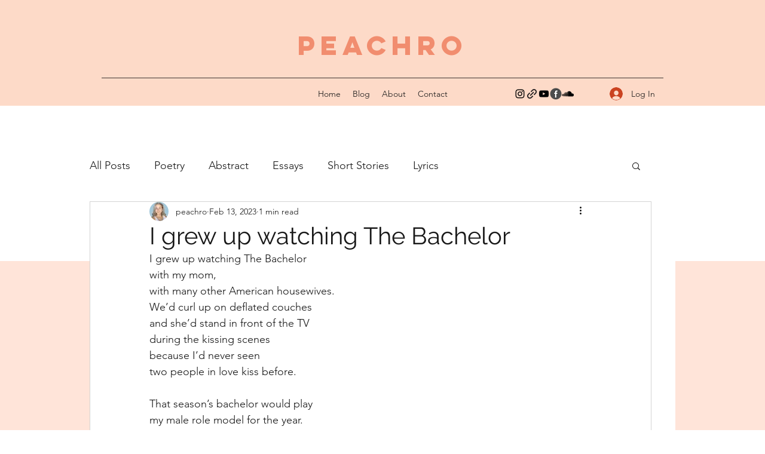

--- FILE ---
content_type: text/css; charset=utf-8
request_url: https://www.peachro.com/_serverless/pro-gallery-css-v4-server/layoutCss?ver=2&id=c35b8-not-scoped&items=3507_668_514&container=1471_740_323_720&options=gallerySizeType:px%7CenableInfiniteScroll:true%7CtitlePlacement:SHOW_ON_HOVER%7CgridStyle:1%7CimageMargin:5%7CgalleryLayout:2%7CisVertical:true%7CnumberOfImagesPerRow:3%7CcubeRatio:1%7CcubeType:fill%7CgalleryThumbnailsAlignment:none
body_size: -237
content:
#pro-gallery-c35b8-not-scoped [data-hook="item-container"][data-idx="0"].gallery-item-container{opacity: 1 !important;display: block !important;transition: opacity .2s ease !important;top: 0px !important;left: 0px !important;right: auto !important;height: 243px !important;width: 243px !important;} #pro-gallery-c35b8-not-scoped [data-hook="item-container"][data-idx="0"] .gallery-item-common-info-outer{height: 100% !important;} #pro-gallery-c35b8-not-scoped [data-hook="item-container"][data-idx="0"] .gallery-item-common-info{height: 100% !important;width: 100% !important;} #pro-gallery-c35b8-not-scoped [data-hook="item-container"][data-idx="0"] .gallery-item-wrapper{width: 243px !important;height: 243px !important;margin: 0 !important;} #pro-gallery-c35b8-not-scoped [data-hook="item-container"][data-idx="0"] .gallery-item-content{width: 243px !important;height: 243px !important;margin: 0px 0px !important;opacity: 1 !important;} #pro-gallery-c35b8-not-scoped [data-hook="item-container"][data-idx="0"] .gallery-item-hover{width: 243px !important;height: 243px !important;opacity: 1 !important;} #pro-gallery-c35b8-not-scoped [data-hook="item-container"][data-idx="0"] .item-hover-flex-container{width: 243px !important;height: 243px !important;margin: 0px 0px !important;opacity: 1 !important;} #pro-gallery-c35b8-not-scoped [data-hook="item-container"][data-idx="0"] .gallery-item-wrapper img{width: 100% !important;height: 100% !important;opacity: 1 !important;} #pro-gallery-c35b8-not-scoped .pro-gallery-prerender{height:243px !important;}#pro-gallery-c35b8-not-scoped {height:243px !important; width:740px !important;}#pro-gallery-c35b8-not-scoped .pro-gallery-margin-container {height:243px !important;}#pro-gallery-c35b8-not-scoped .pro-gallery {height:243px !important; width:740px !important;}#pro-gallery-c35b8-not-scoped .pro-gallery-parent-container {height:243px !important; width:745px !important;}